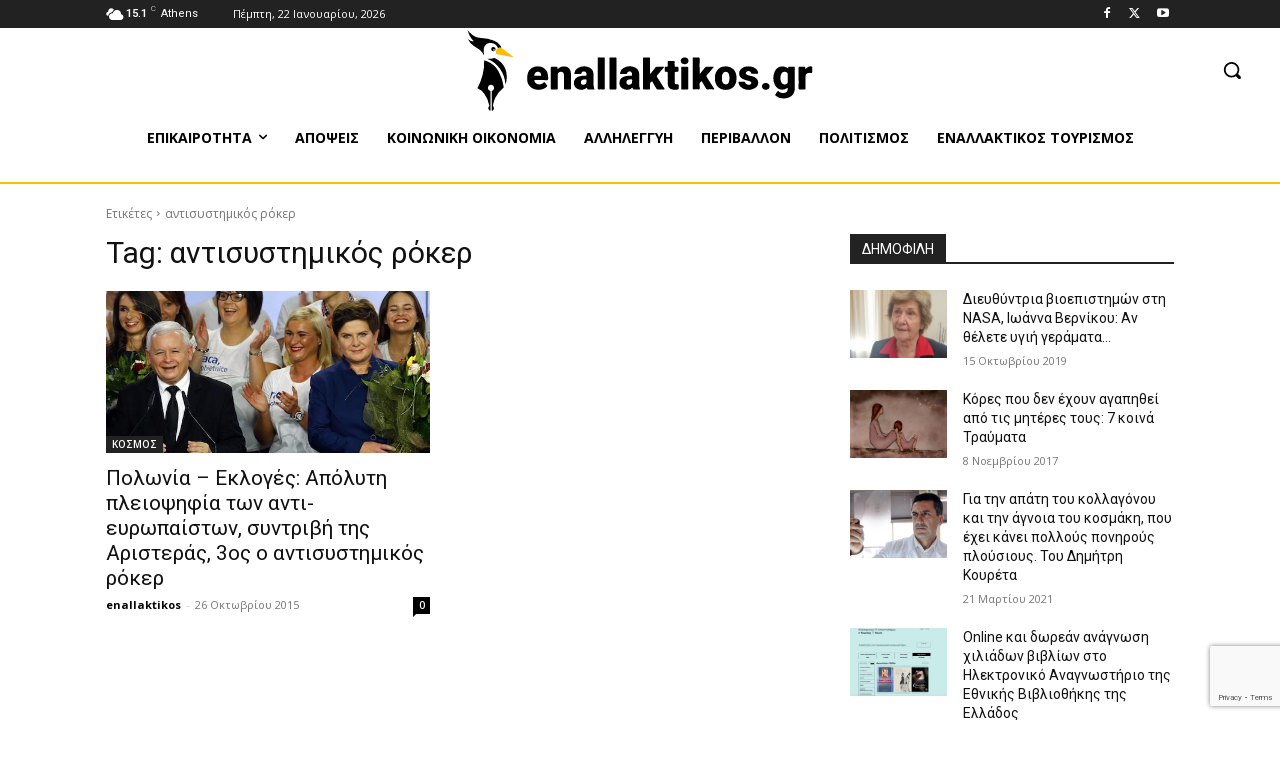

--- FILE ---
content_type: text/html; charset=utf-8
request_url: https://www.google.com/recaptcha/api2/anchor?ar=1&k=6Leigi0pAAAAANY6MN5tAP2iZCxqoaYUiHf2JSpt&co=aHR0cHM6Ly9lbmFsbGFrdGlrb3MuZ3I6NDQz&hl=en&v=PoyoqOPhxBO7pBk68S4YbpHZ&size=invisible&anchor-ms=20000&execute-ms=30000&cb=wbs0bpxn4n6m
body_size: 48798
content:
<!DOCTYPE HTML><html dir="ltr" lang="en"><head><meta http-equiv="Content-Type" content="text/html; charset=UTF-8">
<meta http-equiv="X-UA-Compatible" content="IE=edge">
<title>reCAPTCHA</title>
<style type="text/css">
/* cyrillic-ext */
@font-face {
  font-family: 'Roboto';
  font-style: normal;
  font-weight: 400;
  font-stretch: 100%;
  src: url(//fonts.gstatic.com/s/roboto/v48/KFO7CnqEu92Fr1ME7kSn66aGLdTylUAMa3GUBHMdazTgWw.woff2) format('woff2');
  unicode-range: U+0460-052F, U+1C80-1C8A, U+20B4, U+2DE0-2DFF, U+A640-A69F, U+FE2E-FE2F;
}
/* cyrillic */
@font-face {
  font-family: 'Roboto';
  font-style: normal;
  font-weight: 400;
  font-stretch: 100%;
  src: url(//fonts.gstatic.com/s/roboto/v48/KFO7CnqEu92Fr1ME7kSn66aGLdTylUAMa3iUBHMdazTgWw.woff2) format('woff2');
  unicode-range: U+0301, U+0400-045F, U+0490-0491, U+04B0-04B1, U+2116;
}
/* greek-ext */
@font-face {
  font-family: 'Roboto';
  font-style: normal;
  font-weight: 400;
  font-stretch: 100%;
  src: url(//fonts.gstatic.com/s/roboto/v48/KFO7CnqEu92Fr1ME7kSn66aGLdTylUAMa3CUBHMdazTgWw.woff2) format('woff2');
  unicode-range: U+1F00-1FFF;
}
/* greek */
@font-face {
  font-family: 'Roboto';
  font-style: normal;
  font-weight: 400;
  font-stretch: 100%;
  src: url(//fonts.gstatic.com/s/roboto/v48/KFO7CnqEu92Fr1ME7kSn66aGLdTylUAMa3-UBHMdazTgWw.woff2) format('woff2');
  unicode-range: U+0370-0377, U+037A-037F, U+0384-038A, U+038C, U+038E-03A1, U+03A3-03FF;
}
/* math */
@font-face {
  font-family: 'Roboto';
  font-style: normal;
  font-weight: 400;
  font-stretch: 100%;
  src: url(//fonts.gstatic.com/s/roboto/v48/KFO7CnqEu92Fr1ME7kSn66aGLdTylUAMawCUBHMdazTgWw.woff2) format('woff2');
  unicode-range: U+0302-0303, U+0305, U+0307-0308, U+0310, U+0312, U+0315, U+031A, U+0326-0327, U+032C, U+032F-0330, U+0332-0333, U+0338, U+033A, U+0346, U+034D, U+0391-03A1, U+03A3-03A9, U+03B1-03C9, U+03D1, U+03D5-03D6, U+03F0-03F1, U+03F4-03F5, U+2016-2017, U+2034-2038, U+203C, U+2040, U+2043, U+2047, U+2050, U+2057, U+205F, U+2070-2071, U+2074-208E, U+2090-209C, U+20D0-20DC, U+20E1, U+20E5-20EF, U+2100-2112, U+2114-2115, U+2117-2121, U+2123-214F, U+2190, U+2192, U+2194-21AE, U+21B0-21E5, U+21F1-21F2, U+21F4-2211, U+2213-2214, U+2216-22FF, U+2308-230B, U+2310, U+2319, U+231C-2321, U+2336-237A, U+237C, U+2395, U+239B-23B7, U+23D0, U+23DC-23E1, U+2474-2475, U+25AF, U+25B3, U+25B7, U+25BD, U+25C1, U+25CA, U+25CC, U+25FB, U+266D-266F, U+27C0-27FF, U+2900-2AFF, U+2B0E-2B11, U+2B30-2B4C, U+2BFE, U+3030, U+FF5B, U+FF5D, U+1D400-1D7FF, U+1EE00-1EEFF;
}
/* symbols */
@font-face {
  font-family: 'Roboto';
  font-style: normal;
  font-weight: 400;
  font-stretch: 100%;
  src: url(//fonts.gstatic.com/s/roboto/v48/KFO7CnqEu92Fr1ME7kSn66aGLdTylUAMaxKUBHMdazTgWw.woff2) format('woff2');
  unicode-range: U+0001-000C, U+000E-001F, U+007F-009F, U+20DD-20E0, U+20E2-20E4, U+2150-218F, U+2190, U+2192, U+2194-2199, U+21AF, U+21E6-21F0, U+21F3, U+2218-2219, U+2299, U+22C4-22C6, U+2300-243F, U+2440-244A, U+2460-24FF, U+25A0-27BF, U+2800-28FF, U+2921-2922, U+2981, U+29BF, U+29EB, U+2B00-2BFF, U+4DC0-4DFF, U+FFF9-FFFB, U+10140-1018E, U+10190-1019C, U+101A0, U+101D0-101FD, U+102E0-102FB, U+10E60-10E7E, U+1D2C0-1D2D3, U+1D2E0-1D37F, U+1F000-1F0FF, U+1F100-1F1AD, U+1F1E6-1F1FF, U+1F30D-1F30F, U+1F315, U+1F31C, U+1F31E, U+1F320-1F32C, U+1F336, U+1F378, U+1F37D, U+1F382, U+1F393-1F39F, U+1F3A7-1F3A8, U+1F3AC-1F3AF, U+1F3C2, U+1F3C4-1F3C6, U+1F3CA-1F3CE, U+1F3D4-1F3E0, U+1F3ED, U+1F3F1-1F3F3, U+1F3F5-1F3F7, U+1F408, U+1F415, U+1F41F, U+1F426, U+1F43F, U+1F441-1F442, U+1F444, U+1F446-1F449, U+1F44C-1F44E, U+1F453, U+1F46A, U+1F47D, U+1F4A3, U+1F4B0, U+1F4B3, U+1F4B9, U+1F4BB, U+1F4BF, U+1F4C8-1F4CB, U+1F4D6, U+1F4DA, U+1F4DF, U+1F4E3-1F4E6, U+1F4EA-1F4ED, U+1F4F7, U+1F4F9-1F4FB, U+1F4FD-1F4FE, U+1F503, U+1F507-1F50B, U+1F50D, U+1F512-1F513, U+1F53E-1F54A, U+1F54F-1F5FA, U+1F610, U+1F650-1F67F, U+1F687, U+1F68D, U+1F691, U+1F694, U+1F698, U+1F6AD, U+1F6B2, U+1F6B9-1F6BA, U+1F6BC, U+1F6C6-1F6CF, U+1F6D3-1F6D7, U+1F6E0-1F6EA, U+1F6F0-1F6F3, U+1F6F7-1F6FC, U+1F700-1F7FF, U+1F800-1F80B, U+1F810-1F847, U+1F850-1F859, U+1F860-1F887, U+1F890-1F8AD, U+1F8B0-1F8BB, U+1F8C0-1F8C1, U+1F900-1F90B, U+1F93B, U+1F946, U+1F984, U+1F996, U+1F9E9, U+1FA00-1FA6F, U+1FA70-1FA7C, U+1FA80-1FA89, U+1FA8F-1FAC6, U+1FACE-1FADC, U+1FADF-1FAE9, U+1FAF0-1FAF8, U+1FB00-1FBFF;
}
/* vietnamese */
@font-face {
  font-family: 'Roboto';
  font-style: normal;
  font-weight: 400;
  font-stretch: 100%;
  src: url(//fonts.gstatic.com/s/roboto/v48/KFO7CnqEu92Fr1ME7kSn66aGLdTylUAMa3OUBHMdazTgWw.woff2) format('woff2');
  unicode-range: U+0102-0103, U+0110-0111, U+0128-0129, U+0168-0169, U+01A0-01A1, U+01AF-01B0, U+0300-0301, U+0303-0304, U+0308-0309, U+0323, U+0329, U+1EA0-1EF9, U+20AB;
}
/* latin-ext */
@font-face {
  font-family: 'Roboto';
  font-style: normal;
  font-weight: 400;
  font-stretch: 100%;
  src: url(//fonts.gstatic.com/s/roboto/v48/KFO7CnqEu92Fr1ME7kSn66aGLdTylUAMa3KUBHMdazTgWw.woff2) format('woff2');
  unicode-range: U+0100-02BA, U+02BD-02C5, U+02C7-02CC, U+02CE-02D7, U+02DD-02FF, U+0304, U+0308, U+0329, U+1D00-1DBF, U+1E00-1E9F, U+1EF2-1EFF, U+2020, U+20A0-20AB, U+20AD-20C0, U+2113, U+2C60-2C7F, U+A720-A7FF;
}
/* latin */
@font-face {
  font-family: 'Roboto';
  font-style: normal;
  font-weight: 400;
  font-stretch: 100%;
  src: url(//fonts.gstatic.com/s/roboto/v48/KFO7CnqEu92Fr1ME7kSn66aGLdTylUAMa3yUBHMdazQ.woff2) format('woff2');
  unicode-range: U+0000-00FF, U+0131, U+0152-0153, U+02BB-02BC, U+02C6, U+02DA, U+02DC, U+0304, U+0308, U+0329, U+2000-206F, U+20AC, U+2122, U+2191, U+2193, U+2212, U+2215, U+FEFF, U+FFFD;
}
/* cyrillic-ext */
@font-face {
  font-family: 'Roboto';
  font-style: normal;
  font-weight: 500;
  font-stretch: 100%;
  src: url(//fonts.gstatic.com/s/roboto/v48/KFO7CnqEu92Fr1ME7kSn66aGLdTylUAMa3GUBHMdazTgWw.woff2) format('woff2');
  unicode-range: U+0460-052F, U+1C80-1C8A, U+20B4, U+2DE0-2DFF, U+A640-A69F, U+FE2E-FE2F;
}
/* cyrillic */
@font-face {
  font-family: 'Roboto';
  font-style: normal;
  font-weight: 500;
  font-stretch: 100%;
  src: url(//fonts.gstatic.com/s/roboto/v48/KFO7CnqEu92Fr1ME7kSn66aGLdTylUAMa3iUBHMdazTgWw.woff2) format('woff2');
  unicode-range: U+0301, U+0400-045F, U+0490-0491, U+04B0-04B1, U+2116;
}
/* greek-ext */
@font-face {
  font-family: 'Roboto';
  font-style: normal;
  font-weight: 500;
  font-stretch: 100%;
  src: url(//fonts.gstatic.com/s/roboto/v48/KFO7CnqEu92Fr1ME7kSn66aGLdTylUAMa3CUBHMdazTgWw.woff2) format('woff2');
  unicode-range: U+1F00-1FFF;
}
/* greek */
@font-face {
  font-family: 'Roboto';
  font-style: normal;
  font-weight: 500;
  font-stretch: 100%;
  src: url(//fonts.gstatic.com/s/roboto/v48/KFO7CnqEu92Fr1ME7kSn66aGLdTylUAMa3-UBHMdazTgWw.woff2) format('woff2');
  unicode-range: U+0370-0377, U+037A-037F, U+0384-038A, U+038C, U+038E-03A1, U+03A3-03FF;
}
/* math */
@font-face {
  font-family: 'Roboto';
  font-style: normal;
  font-weight: 500;
  font-stretch: 100%;
  src: url(//fonts.gstatic.com/s/roboto/v48/KFO7CnqEu92Fr1ME7kSn66aGLdTylUAMawCUBHMdazTgWw.woff2) format('woff2');
  unicode-range: U+0302-0303, U+0305, U+0307-0308, U+0310, U+0312, U+0315, U+031A, U+0326-0327, U+032C, U+032F-0330, U+0332-0333, U+0338, U+033A, U+0346, U+034D, U+0391-03A1, U+03A3-03A9, U+03B1-03C9, U+03D1, U+03D5-03D6, U+03F0-03F1, U+03F4-03F5, U+2016-2017, U+2034-2038, U+203C, U+2040, U+2043, U+2047, U+2050, U+2057, U+205F, U+2070-2071, U+2074-208E, U+2090-209C, U+20D0-20DC, U+20E1, U+20E5-20EF, U+2100-2112, U+2114-2115, U+2117-2121, U+2123-214F, U+2190, U+2192, U+2194-21AE, U+21B0-21E5, U+21F1-21F2, U+21F4-2211, U+2213-2214, U+2216-22FF, U+2308-230B, U+2310, U+2319, U+231C-2321, U+2336-237A, U+237C, U+2395, U+239B-23B7, U+23D0, U+23DC-23E1, U+2474-2475, U+25AF, U+25B3, U+25B7, U+25BD, U+25C1, U+25CA, U+25CC, U+25FB, U+266D-266F, U+27C0-27FF, U+2900-2AFF, U+2B0E-2B11, U+2B30-2B4C, U+2BFE, U+3030, U+FF5B, U+FF5D, U+1D400-1D7FF, U+1EE00-1EEFF;
}
/* symbols */
@font-face {
  font-family: 'Roboto';
  font-style: normal;
  font-weight: 500;
  font-stretch: 100%;
  src: url(//fonts.gstatic.com/s/roboto/v48/KFO7CnqEu92Fr1ME7kSn66aGLdTylUAMaxKUBHMdazTgWw.woff2) format('woff2');
  unicode-range: U+0001-000C, U+000E-001F, U+007F-009F, U+20DD-20E0, U+20E2-20E4, U+2150-218F, U+2190, U+2192, U+2194-2199, U+21AF, U+21E6-21F0, U+21F3, U+2218-2219, U+2299, U+22C4-22C6, U+2300-243F, U+2440-244A, U+2460-24FF, U+25A0-27BF, U+2800-28FF, U+2921-2922, U+2981, U+29BF, U+29EB, U+2B00-2BFF, U+4DC0-4DFF, U+FFF9-FFFB, U+10140-1018E, U+10190-1019C, U+101A0, U+101D0-101FD, U+102E0-102FB, U+10E60-10E7E, U+1D2C0-1D2D3, U+1D2E0-1D37F, U+1F000-1F0FF, U+1F100-1F1AD, U+1F1E6-1F1FF, U+1F30D-1F30F, U+1F315, U+1F31C, U+1F31E, U+1F320-1F32C, U+1F336, U+1F378, U+1F37D, U+1F382, U+1F393-1F39F, U+1F3A7-1F3A8, U+1F3AC-1F3AF, U+1F3C2, U+1F3C4-1F3C6, U+1F3CA-1F3CE, U+1F3D4-1F3E0, U+1F3ED, U+1F3F1-1F3F3, U+1F3F5-1F3F7, U+1F408, U+1F415, U+1F41F, U+1F426, U+1F43F, U+1F441-1F442, U+1F444, U+1F446-1F449, U+1F44C-1F44E, U+1F453, U+1F46A, U+1F47D, U+1F4A3, U+1F4B0, U+1F4B3, U+1F4B9, U+1F4BB, U+1F4BF, U+1F4C8-1F4CB, U+1F4D6, U+1F4DA, U+1F4DF, U+1F4E3-1F4E6, U+1F4EA-1F4ED, U+1F4F7, U+1F4F9-1F4FB, U+1F4FD-1F4FE, U+1F503, U+1F507-1F50B, U+1F50D, U+1F512-1F513, U+1F53E-1F54A, U+1F54F-1F5FA, U+1F610, U+1F650-1F67F, U+1F687, U+1F68D, U+1F691, U+1F694, U+1F698, U+1F6AD, U+1F6B2, U+1F6B9-1F6BA, U+1F6BC, U+1F6C6-1F6CF, U+1F6D3-1F6D7, U+1F6E0-1F6EA, U+1F6F0-1F6F3, U+1F6F7-1F6FC, U+1F700-1F7FF, U+1F800-1F80B, U+1F810-1F847, U+1F850-1F859, U+1F860-1F887, U+1F890-1F8AD, U+1F8B0-1F8BB, U+1F8C0-1F8C1, U+1F900-1F90B, U+1F93B, U+1F946, U+1F984, U+1F996, U+1F9E9, U+1FA00-1FA6F, U+1FA70-1FA7C, U+1FA80-1FA89, U+1FA8F-1FAC6, U+1FACE-1FADC, U+1FADF-1FAE9, U+1FAF0-1FAF8, U+1FB00-1FBFF;
}
/* vietnamese */
@font-face {
  font-family: 'Roboto';
  font-style: normal;
  font-weight: 500;
  font-stretch: 100%;
  src: url(//fonts.gstatic.com/s/roboto/v48/KFO7CnqEu92Fr1ME7kSn66aGLdTylUAMa3OUBHMdazTgWw.woff2) format('woff2');
  unicode-range: U+0102-0103, U+0110-0111, U+0128-0129, U+0168-0169, U+01A0-01A1, U+01AF-01B0, U+0300-0301, U+0303-0304, U+0308-0309, U+0323, U+0329, U+1EA0-1EF9, U+20AB;
}
/* latin-ext */
@font-face {
  font-family: 'Roboto';
  font-style: normal;
  font-weight: 500;
  font-stretch: 100%;
  src: url(//fonts.gstatic.com/s/roboto/v48/KFO7CnqEu92Fr1ME7kSn66aGLdTylUAMa3KUBHMdazTgWw.woff2) format('woff2');
  unicode-range: U+0100-02BA, U+02BD-02C5, U+02C7-02CC, U+02CE-02D7, U+02DD-02FF, U+0304, U+0308, U+0329, U+1D00-1DBF, U+1E00-1E9F, U+1EF2-1EFF, U+2020, U+20A0-20AB, U+20AD-20C0, U+2113, U+2C60-2C7F, U+A720-A7FF;
}
/* latin */
@font-face {
  font-family: 'Roboto';
  font-style: normal;
  font-weight: 500;
  font-stretch: 100%;
  src: url(//fonts.gstatic.com/s/roboto/v48/KFO7CnqEu92Fr1ME7kSn66aGLdTylUAMa3yUBHMdazQ.woff2) format('woff2');
  unicode-range: U+0000-00FF, U+0131, U+0152-0153, U+02BB-02BC, U+02C6, U+02DA, U+02DC, U+0304, U+0308, U+0329, U+2000-206F, U+20AC, U+2122, U+2191, U+2193, U+2212, U+2215, U+FEFF, U+FFFD;
}
/* cyrillic-ext */
@font-face {
  font-family: 'Roboto';
  font-style: normal;
  font-weight: 900;
  font-stretch: 100%;
  src: url(//fonts.gstatic.com/s/roboto/v48/KFO7CnqEu92Fr1ME7kSn66aGLdTylUAMa3GUBHMdazTgWw.woff2) format('woff2');
  unicode-range: U+0460-052F, U+1C80-1C8A, U+20B4, U+2DE0-2DFF, U+A640-A69F, U+FE2E-FE2F;
}
/* cyrillic */
@font-face {
  font-family: 'Roboto';
  font-style: normal;
  font-weight: 900;
  font-stretch: 100%;
  src: url(//fonts.gstatic.com/s/roboto/v48/KFO7CnqEu92Fr1ME7kSn66aGLdTylUAMa3iUBHMdazTgWw.woff2) format('woff2');
  unicode-range: U+0301, U+0400-045F, U+0490-0491, U+04B0-04B1, U+2116;
}
/* greek-ext */
@font-face {
  font-family: 'Roboto';
  font-style: normal;
  font-weight: 900;
  font-stretch: 100%;
  src: url(//fonts.gstatic.com/s/roboto/v48/KFO7CnqEu92Fr1ME7kSn66aGLdTylUAMa3CUBHMdazTgWw.woff2) format('woff2');
  unicode-range: U+1F00-1FFF;
}
/* greek */
@font-face {
  font-family: 'Roboto';
  font-style: normal;
  font-weight: 900;
  font-stretch: 100%;
  src: url(//fonts.gstatic.com/s/roboto/v48/KFO7CnqEu92Fr1ME7kSn66aGLdTylUAMa3-UBHMdazTgWw.woff2) format('woff2');
  unicode-range: U+0370-0377, U+037A-037F, U+0384-038A, U+038C, U+038E-03A1, U+03A3-03FF;
}
/* math */
@font-face {
  font-family: 'Roboto';
  font-style: normal;
  font-weight: 900;
  font-stretch: 100%;
  src: url(//fonts.gstatic.com/s/roboto/v48/KFO7CnqEu92Fr1ME7kSn66aGLdTylUAMawCUBHMdazTgWw.woff2) format('woff2');
  unicode-range: U+0302-0303, U+0305, U+0307-0308, U+0310, U+0312, U+0315, U+031A, U+0326-0327, U+032C, U+032F-0330, U+0332-0333, U+0338, U+033A, U+0346, U+034D, U+0391-03A1, U+03A3-03A9, U+03B1-03C9, U+03D1, U+03D5-03D6, U+03F0-03F1, U+03F4-03F5, U+2016-2017, U+2034-2038, U+203C, U+2040, U+2043, U+2047, U+2050, U+2057, U+205F, U+2070-2071, U+2074-208E, U+2090-209C, U+20D0-20DC, U+20E1, U+20E5-20EF, U+2100-2112, U+2114-2115, U+2117-2121, U+2123-214F, U+2190, U+2192, U+2194-21AE, U+21B0-21E5, U+21F1-21F2, U+21F4-2211, U+2213-2214, U+2216-22FF, U+2308-230B, U+2310, U+2319, U+231C-2321, U+2336-237A, U+237C, U+2395, U+239B-23B7, U+23D0, U+23DC-23E1, U+2474-2475, U+25AF, U+25B3, U+25B7, U+25BD, U+25C1, U+25CA, U+25CC, U+25FB, U+266D-266F, U+27C0-27FF, U+2900-2AFF, U+2B0E-2B11, U+2B30-2B4C, U+2BFE, U+3030, U+FF5B, U+FF5D, U+1D400-1D7FF, U+1EE00-1EEFF;
}
/* symbols */
@font-face {
  font-family: 'Roboto';
  font-style: normal;
  font-weight: 900;
  font-stretch: 100%;
  src: url(//fonts.gstatic.com/s/roboto/v48/KFO7CnqEu92Fr1ME7kSn66aGLdTylUAMaxKUBHMdazTgWw.woff2) format('woff2');
  unicode-range: U+0001-000C, U+000E-001F, U+007F-009F, U+20DD-20E0, U+20E2-20E4, U+2150-218F, U+2190, U+2192, U+2194-2199, U+21AF, U+21E6-21F0, U+21F3, U+2218-2219, U+2299, U+22C4-22C6, U+2300-243F, U+2440-244A, U+2460-24FF, U+25A0-27BF, U+2800-28FF, U+2921-2922, U+2981, U+29BF, U+29EB, U+2B00-2BFF, U+4DC0-4DFF, U+FFF9-FFFB, U+10140-1018E, U+10190-1019C, U+101A0, U+101D0-101FD, U+102E0-102FB, U+10E60-10E7E, U+1D2C0-1D2D3, U+1D2E0-1D37F, U+1F000-1F0FF, U+1F100-1F1AD, U+1F1E6-1F1FF, U+1F30D-1F30F, U+1F315, U+1F31C, U+1F31E, U+1F320-1F32C, U+1F336, U+1F378, U+1F37D, U+1F382, U+1F393-1F39F, U+1F3A7-1F3A8, U+1F3AC-1F3AF, U+1F3C2, U+1F3C4-1F3C6, U+1F3CA-1F3CE, U+1F3D4-1F3E0, U+1F3ED, U+1F3F1-1F3F3, U+1F3F5-1F3F7, U+1F408, U+1F415, U+1F41F, U+1F426, U+1F43F, U+1F441-1F442, U+1F444, U+1F446-1F449, U+1F44C-1F44E, U+1F453, U+1F46A, U+1F47D, U+1F4A3, U+1F4B0, U+1F4B3, U+1F4B9, U+1F4BB, U+1F4BF, U+1F4C8-1F4CB, U+1F4D6, U+1F4DA, U+1F4DF, U+1F4E3-1F4E6, U+1F4EA-1F4ED, U+1F4F7, U+1F4F9-1F4FB, U+1F4FD-1F4FE, U+1F503, U+1F507-1F50B, U+1F50D, U+1F512-1F513, U+1F53E-1F54A, U+1F54F-1F5FA, U+1F610, U+1F650-1F67F, U+1F687, U+1F68D, U+1F691, U+1F694, U+1F698, U+1F6AD, U+1F6B2, U+1F6B9-1F6BA, U+1F6BC, U+1F6C6-1F6CF, U+1F6D3-1F6D7, U+1F6E0-1F6EA, U+1F6F0-1F6F3, U+1F6F7-1F6FC, U+1F700-1F7FF, U+1F800-1F80B, U+1F810-1F847, U+1F850-1F859, U+1F860-1F887, U+1F890-1F8AD, U+1F8B0-1F8BB, U+1F8C0-1F8C1, U+1F900-1F90B, U+1F93B, U+1F946, U+1F984, U+1F996, U+1F9E9, U+1FA00-1FA6F, U+1FA70-1FA7C, U+1FA80-1FA89, U+1FA8F-1FAC6, U+1FACE-1FADC, U+1FADF-1FAE9, U+1FAF0-1FAF8, U+1FB00-1FBFF;
}
/* vietnamese */
@font-face {
  font-family: 'Roboto';
  font-style: normal;
  font-weight: 900;
  font-stretch: 100%;
  src: url(//fonts.gstatic.com/s/roboto/v48/KFO7CnqEu92Fr1ME7kSn66aGLdTylUAMa3OUBHMdazTgWw.woff2) format('woff2');
  unicode-range: U+0102-0103, U+0110-0111, U+0128-0129, U+0168-0169, U+01A0-01A1, U+01AF-01B0, U+0300-0301, U+0303-0304, U+0308-0309, U+0323, U+0329, U+1EA0-1EF9, U+20AB;
}
/* latin-ext */
@font-face {
  font-family: 'Roboto';
  font-style: normal;
  font-weight: 900;
  font-stretch: 100%;
  src: url(//fonts.gstatic.com/s/roboto/v48/KFO7CnqEu92Fr1ME7kSn66aGLdTylUAMa3KUBHMdazTgWw.woff2) format('woff2');
  unicode-range: U+0100-02BA, U+02BD-02C5, U+02C7-02CC, U+02CE-02D7, U+02DD-02FF, U+0304, U+0308, U+0329, U+1D00-1DBF, U+1E00-1E9F, U+1EF2-1EFF, U+2020, U+20A0-20AB, U+20AD-20C0, U+2113, U+2C60-2C7F, U+A720-A7FF;
}
/* latin */
@font-face {
  font-family: 'Roboto';
  font-style: normal;
  font-weight: 900;
  font-stretch: 100%;
  src: url(//fonts.gstatic.com/s/roboto/v48/KFO7CnqEu92Fr1ME7kSn66aGLdTylUAMa3yUBHMdazQ.woff2) format('woff2');
  unicode-range: U+0000-00FF, U+0131, U+0152-0153, U+02BB-02BC, U+02C6, U+02DA, U+02DC, U+0304, U+0308, U+0329, U+2000-206F, U+20AC, U+2122, U+2191, U+2193, U+2212, U+2215, U+FEFF, U+FFFD;
}

</style>
<link rel="stylesheet" type="text/css" href="https://www.gstatic.com/recaptcha/releases/PoyoqOPhxBO7pBk68S4YbpHZ/styles__ltr.css">
<script nonce="yRq4MEpLUxGDlv7nn4mvcg" type="text/javascript">window['__recaptcha_api'] = 'https://www.google.com/recaptcha/api2/';</script>
<script type="text/javascript" src="https://www.gstatic.com/recaptcha/releases/PoyoqOPhxBO7pBk68S4YbpHZ/recaptcha__en.js" nonce="yRq4MEpLUxGDlv7nn4mvcg">
      
    </script></head>
<body><div id="rc-anchor-alert" class="rc-anchor-alert"></div>
<input type="hidden" id="recaptcha-token" value="[base64]">
<script type="text/javascript" nonce="yRq4MEpLUxGDlv7nn4mvcg">
      recaptcha.anchor.Main.init("[\x22ainput\x22,[\x22bgdata\x22,\x22\x22,\[base64]/[base64]/[base64]/[base64]/[base64]/UltsKytdPUU6KEU8MjA0OD9SW2wrK109RT4+NnwxOTI6KChFJjY0NTEyKT09NTUyOTYmJk0rMTxjLmxlbmd0aCYmKGMuY2hhckNvZGVBdChNKzEpJjY0NTEyKT09NTYzMjA/[base64]/[base64]/[base64]/[base64]/[base64]/[base64]/[base64]\x22,\[base64]\\u003d\\u003d\x22,\x22w4cew71sw41tw4w4w43Dg8OOTcKubsKzwozCusOdwpR/[base64]/DiMKSw7bCpg1rwoDCpj48G8KJGcK/WcKqw654wqwvw4xFVFfCgcOsE33ChcK4MF1kw5bDkjw9eDTCiMOqw44dwrolKxR/SMOawqjDmEfDusOcZsK3YsKGC8OAWG7CrMOmw4/DqSIaw6zDv8KJwqDDjSxTwoPCscK/wrR0w4x7w63DtVcEK07Cl8OVSMOrw6xDw5HDjDfCsl87w4Juw47CoD3DnCRFD8O4E0nDm8KODzLDqxgyAsK/wo3DgcKdTcK2NEhKw75dBMKOw57ClcKdw6jCncKhfiQjwrrCoCluBcKqw6TChgkBLDHDiMKawroKw4PDp3B0CMK/wobCuTXDjmdQwozDlsOhw4DCscONw59+c8OBaEAaacOFVVx1NANzw7DDuzttwo5zwptHw7/DlRhHwpHCsC44wr5hwp9xZSLDk8KhwopUw6VeByVew6BZw5/CnMKzNT5WBk7Dj0DCh8KvwoLDlyk9w74Ew5fDpx3DgMKew53Cs2Bkw51+w58PUsKIwrXDvCTDmmM6XEd+wrHCrCrDgiXCkg1pwqHCmALCrUsKw7c/[base64]/PsKHYsKvw59Rwp7DksOzwq8qw5XCs8KPw5zCnyLDsXREUsO/wqAAOH7ChMK7w5fCicOWwqzCmVnCi8OPw4bCsjrDj8Kow6HCnMK9w7N+MxVXJcO5wpYDwpxYFMO2CwQJAMKCLVPDsMKNB8KOw47CtgvCjBFTbl5Xw77DuD4HdnrCjsKkHA3DqsONw69kNUvCrBLDksO7w6kLw4fDncKJSRnDqcO1w5UuLsKpwpjDpsKFBDc/CXrDu0siwrl4BMKIAMOAwq4SwrQBwrPChMKVJMK9w5RBwqTCtsKGwrsOw4vCsV3CqsOxN3RawpTCgXETE8K7QsOhwqLCrcO5wqTDhnLDo8KpaVYKw7LDoHvCj0vDj1zDq8KKwogtwq/CtcOKwp15PwZCMsOLeH8/wrrCtSNcQyBSRcOHcsO2wr/[base64]/[base64]/wqHCjBFCaMObw5bDnRk8woPCrWPDu8KDX8KRw7HDtMK/woDDvMOnw4PDlTjCmnJ7w5jCpGFdO8Ocw6snwqPCiA7ClcKKVcKiwrrDoMOADsKXwo5WETTDr8OMMSZ7B39OPWhUGHTDnMOlW106w49qwpswEzVPwrHDusOqaURafcKlP2h7YhczdcOKaMO2I8KsPMKXwpApw6x/[base64]/Dh8OiwprCqwBiwrXCrMK/PsOWwr/DucOKw5Zqw7TCocKew40wwpLDpMOXw5N8w6DCt0QuwobCv8Knw5FRw7cgw54AJ8OJegvDkWnDjsKUwqwfwpHDi8OHUk/ClMOgwrTCnm9kNcOAw7Y3wq/DrMKIScK2PxnCuCvCriLDm3sdN8KhVyrCpMKDwqFuwqAYTsOZwoDCqzPDrsOPCV/CrVZ4F8KlVcKQIW7CowXCsXLDqAdyWsK1wqXDsHhsI2d1dhR6UEFxw4xgPALCgA7DtcKjw5vCok4mbmTDmxEJGlXCuMK4w6AvYMKnb1Yswr9Hbn5fw7/DtMOIwr/CvC1bw59tYj1FwqFkw5/Dmw9QwocUM8KdwqLDosOVw784w7ZPNcOmwrTDn8KLZ8O8wqbDnyTDgALCr8OFwonDmTsZHSVmwonDsR/Dj8KBUCnCkDgQw77DgSjCgDM0w7RSwoLDssOmwoJywqrCiRbCrMOZw7phShU7w6pzMMKzwq/CpWHDmWPCrzLCiMOlw5F1woHDssKDwpHCimJdTsODw57Dh8K7wrpHHVbDsMKywo8tecO/w5TCqMOgw4/DlcKEw4jDhjrDm8KDwqpdw4o7wocBNMOWVsOUwpxOMsK8w5vCjcO0w4weTBk+IAPDsBfCi0vDlxXCn1QWVsKBbsOPHcKBYCNMw6QTJyTCkCjCmcOgD8Kqw7DCqDxNwqERKcOuAMOcwrZbVMOHS8KtAT5pw6hEcwBhTcOIw7fDqjjChgFfw5XDp8K4bMKZw5HDng/DusKCI8OHSiR8A8KZYiJtwqUTwpIkw5Bvw4w9woBCTsO5w7saw7bDkMKPwowMwqbDkVQqS8KcWsOJH8Kyw4rCr1QtV8KxGcKBCS/CqAbCq3fDjgJ3VXXCnwsZw63DkGXCkno5dcKxwpnCrMOnw5/CvkE4OMOwTz0xwr8cw7/[base64]/CkcOOasOQwrJCwqxHwoLDsVLDs8KSMEzDgMONwojDtcOrWcKOw4VHwrYMSW86FTdXGkTDrXAgwq8Kw6jCk8O7w4nDoMK8csOtwrANNcO6XcKhwpzCqGkUCRXComPDhhjDk8K4w47DpcOHwpI5w6ovYgbDlDXCohHCsB/Ds8ONw7UjF8K8wpVhOsKUHMOyWcOHw4PDocKGw6l9wodlw7vClBsfw4l8wp7DtAtQVcOqeMO9w5rDlsOYekY8wrXDrBtNPTkdPgjDi8K/C8K8fnNtUsKyDcOcwozDk8KBwpXCgMKxYjbCtcKVAsKyw4PDjsODJl/DqVtxw7TDkMOTVgrDhcOqwpvDqXjCl8O7cMKsasOwScK0w7/ChsOCCsO5wohjw757PcOWw4howps0QXpGwrlhw4vDusOKwpV2woXCscOtw6FAwo/Dq3DCkcOzwp7CqTsPcMKpwqXDqU5jwp97ZsObwqQXFsKFUCB7w64wXMObKA8vw4Ifw4Ztwo1RMCdhIkXDv8OPQV/CkDU1wrrDu8Kfw4PCqHDDlDbDmsKgw5t8wp7Dp0FFX8Oqw4szwoHCjRnDkB/DuMOzw6nCh0rCisOMwrXDmEfDjMOJwrLCsMKKwpnDk3c1WcOyw6oUw6HCtsOoAG7CisOjUWfCtCPDhQRowp7CthvDlF7CqcKTVGnCmMKBw5NIf8KWGyoNPRbDnmopwr5zNBjDpWDDmsOswqcLwq1bw6NJRcOEw7BNK8K/wogMXxQzw7TDmMOKNMOtTGQJwo9iH8OJwpV7PTZ5w5nDnsO0w4cBSF/CqMOwNcO9wp3Cv8Khw7vDvj/ChcO8NifDqHXCoEPDnCFWJ8Kswr3CiXTCuV83GhXDrjYcw6XDg8OJDXY9w4NXwqIqwprDicOQw5EpwpYqw6nDqsKUOMOvdcK7YsK0w6XChMO0wqA8c8KtWz9UwprCssOfOwZcJUx0OEViw7TCk1QvAyVaTmLDlAnDkxHChS0QwqjDgDY9w5HDiw/Dg8OBwr42Tw95OsKEPmHDm8OtwpcvRhLCpDIMwpLDj8K/fcOJOQzDuxwKw7U+wrEgJsOzOMOww6nCuMOLwoRaPSJdNHjDoQXDvQ/Cr8O7w5cFd8KhwqDDn28tG1HCrkXDoMK2w4DDuC47w5DCnMOyEsO1Amd/[base64]/DiFJ7GsK4DWs3bMK6woRpOnXDvcKvwrlBTG4QwrFlR8OkwqNgS8O1wp/DslcwSXULwogTw48PG0c6WcOCXMKRJhzDr8Kfwo/[base64]/DrMKUSCXDmcO5CjRDwoViWsOVWsOKc8OIF8OIwpfDkToew7Y4w5VOwqA1w5nDmMKpwr/CiRnDjl3DuztWScOJMcKFw41uwoTDpA3Du8OkDsOKw4gdMgEHw5JxwpAobMKyw6szIx0WwqXCgRQ4FsOdW2fCvhx5wp4/djXDr8OTV8KMw5XCgGxVw73DtsKVayrDrU93w6MfQcK8ZcKGAgNFN8Opw5XDucOxYydPZU0nw43Cu3bCs2zDnsK1czUvXMORJcKuw41naMOhwrDCvnHDnlLCuHTCtx9uwrVKMW5Uw7jDt8KrYh3CvMOmw7TCozN1woc/wpTDnAfClcOTAMK5wovCgMKYw4LCtybDhMOhwoUyO27CjcOcwr/DnhAMw7ANeEDCmR1aN8OVw67DoABFw4Yleg3DscKVLnk6Vyckw6nCh8KyU0zDonIhwqMewqbCiMO5e8ORJsKSw5kJw4leDcOkwq/[base64]/[base64]/CvVxMa1PCmirDnEjDpMKEXAjCi8OIJ1RPwqTCssOowqoyYcKgw5xzw58aw6drDhxCMMK3w6kGw5/[base64]/ehA9OsOGCC9OwrdVH8KKw7nCvsKww44wwrbDpW53w4VYwqcKTzIqY8OqLm/CvnHDh8OhwoYtw7F1wo59eH4lOsKZIV7DtMKJU8KqFE9uHhDDjGQFwrXDk0QAWsKpwoA4wo4Jw7hqwpRbeFpHHMO4TMOvw6J2woxFw5jDk8OhOMKdwoFhOjYDE8KHwoJ+DVAJZAMJw4zDhsOTTMK1OMOCCWzChzvCoMKaA8KJakB/[base64]/CocOgwpp2wrfCnzVUwrrCu8KOw44Nw4g1C8OOQMKUw43DsB18eRdqwonDj8KZwp/[base64]/Dk8OkUcKIwq8Ww6rDu8KRwo/Dlk4BW8KuwrHDglDDgcOkw4IRwoYuwpfCncOIw7nDiTdkwrBAwptSw6bCjxLDhCBDRXgFGMKKwqdXbMOgw6/DskbDrMOBw7l0WMO9E1nDosKuRB4UTA0Cw7hmwr1tdEHDi8OEUWHDjcKCAnYlwp1tLMOTwqDCmHvDmwrCqnbDtMK+wp/DvsO+TsKoEz7Dk2gRw44WVcKgw7h1w5ZQA8O8PkbDqMKebMKBwqDDp8KjWFhGCMK5wrLDrW51wqzCrE7Ch8OuEsOyDCvDojTDumbCiMOtNzjDhgkxwqhfOkp8CcOxw4lFBcKsw5HCrk3CuC7DqMOww4DCpT1rw5TDsSB+NMOawqvDpzDCgCt+w4/[base64]/CjsOcwrvDrGHChhYkNU/DggktD8K1wrnCnhLDrcK4ESfCrUJCJVdtCMKgWT/[base64]/DrMOfwr1iw6ofw7bDpzFVNlXChgPCnzAmCRcDC8O3wq9qTsKKwoHCk8KxNsO/wqvClsKpTRdPFATDi8OqwrMUZhjCoWQyI38jPMOQAADCp8K0wrAwcT4BRxHDvcKFJMKcEsKBwrzDrcO7HGDDmG7DujkZw7bCjsO2bnjCpXcMOjjCmXByw4ssK8K6WR/DoELDpcKQXjkEKXXDiVoww6lCfF0Vw4powo0aMGrDs8Oew67CjGYDNsKQIcOnFcO0TRpNJMKXIcOTwrUMw7PDtx1FNxTDvGMTAMK1C05XGggHP2U0IQ/CtWfDl3fDvCgswpQpw6haa8KqU1QWDMKXw5XCi8Ofw7vCsnxQw5YYRcKrIsOlE2DCrnYCw7l6DzHDriTCmcKpw4/CuAwqbWPDumtwfsOxw61BMR07Tzx3FUZZdCrCplLCkMOxAy/CkyTDuTbClQTDtj3DixfCoRTDucKzOsKhKhXDv8OAZBYFGhkBYhPCgUsJZTVRd8Kuw5/DjsOfRsOxfMKQL8KJfRNTfHZew6/Cp8OrGnhjwo/DjWXCj8K9w5vDrkPDo2c1w45vwowJEcKowqDDtX4DwqDDvkrDgcKzJMOBwqk4HsOufBBPMsKmw5xOwr3DqTvDuMOxwoDDvMOCwq4Ow7TCo1fDssKjacKow4zChcOvwpTCsWbCqVN9exHCkCVsw44dw7/CnR/Du8KTw7bDnhwvNMKxw5TDpMKMIsOCwqk/w7fDjcOOw5TDlsODw7TDuMOELEYAWx1cw5Q0FMK5DMKIUyJkcgdKw7TCgsOYw6FjwpDDtmklwr4pwqbDug/CtRd+wq3DgArCjMKMcDVDXyfCp8KvWMK9wrMdVMKswq3Csx3Dk8KyRcOtIyfDgCsYwpbDvg/[base64]/R33Dr8Olw6DCq8KHdRPCp0fCkcKUJMK2wqZtQEnDrU7DvkQnPsO/w7VWScKMKSbCs0PDljsfw6gICS3DjcKzwphwwrrDh2nDkWZtFQVgEMOxaHcMw4Z+aMKFw7NKw4BcWklww7EWw7rCmsONEcOKwrfCiCPDoBgkYg/CsMKeAC4aw7fCjRfDkcKUwqRTFgHCncOtb0bDrsOkQ297c8KqLcO3w69XZVnDpMOnw5PDjSnCqsOWPsKGZMO/JMOwYDAaCcKJw7XDqnoowqU4GE/[base64]/[base64]/DlH1mwrFoEz/DiMKSPGpjXR/DtsOgwqIPbcKjw6rCgMOow6LDjDwFR0bCv8KbwrnDg3ADwovDvMOHwr8uwqnDkMKAwrjDqcKQUzQIwpDCs3PDnQkbwovCh8KxwogQMMKzw4lNZ8KmwqMFFsKnwrTCssKwVMOeAMOqw6fDnkfCpcK/w4UsQcO/McKwOMOsw7DCrcKXOcOJaRTDjhQmw6Bzw5fDisOeasONMMOtZcOUPFckRA/CuzLCi8KfCxpFw6gzw7/[base64]/DinDDv3DDqGRbwr9Rw6k/U8KJw4UIwrZ9HR5+w4HCsCrCk1MIw4pfVg/[base64]/ClD8rHGEMAcOEwqhbQcOGw4PCpMKtSMKGTsKNwoIjw5DDj33Cp8KDc217KCXDq8OpL8O/wrfCucKmNBbCkAPDmhlnw47CkMKvw5dSw6LDjk3DvUPCh1BESGZDIMKTU8OXdcOpw6FCwooNN07DnEY3w6FbDFrDvMOBwpRfRMKFwqI1RBRjwrJUw7Q0YsKoSUrDmyscY8OSQCwza8OkwpQdw4bDpMO2VTfDsy7DtD7CmcOHEivChcOMw6XDki/CusOGw4XDqRJYw5/CtsKmPxk+wqM8w7whBBDDpgBWMcOEw6VCwrrDlS5Gwo9zQsOJF8KLwrvCqsKfwqHCsUwFwql3wo/CksO3wpDDkW3DmMOAMMKBwqfCrBZSfRINEA7DlcKSwoRpw6Jnwq4gNMKMI8K0wrjCvAbClEIhw59RM0PDlsKPwo1sS1x7DcKbwo0KX8OzS0NBw5gbwo1TLg/CosKew6rCmcOlHwJ3w6LDrcKnwpTDhyrDvWvCpVPCtcOXw4Jwwronw7LDkQzCqAovwol4QALDnsKbFz7DgMO2Aj/CksKXDMKSaE/DqcKIw6fDngs9EcOqw6rCkCstwp11w7bDkhMdw70ycA9dX8OewqN2w7A6w7k1LkV/w6YrwoZkbWN2A8OTw6/Cnk5Qw51McTUPSlvDqMK3w4lET8KAdMOtDcKCeMO4wqfDlCwxworDgsKNDsOGwrIQUcOMDAJaI2VwwohSw6xEFsOtBljDlT5Wd8K+wrDCisKFw4giXAzDp8OQEEddH8O7wp/CmsKhwpnDhsO8wrLCpMO/w7nCsHhWQsOpwroOfRkrw6zDuADDp8OAw5TDvcO/F8OJwqLCvMOhwrfCkgVUwpgnacOIwq9TwoR4w7XCo8OSL03CqHTCkzVuwpwFM8KRwonDrsKYWMO+wpfCusKbw7FBPADDosKFw4zCkcO9Y2vDpmZUw4zDsHASwo7Ct2HCoHhYeXl6XsOKHHxkRX/DqGHCs8Ogw7DCisODV0TClk/DogAHTTbCpsKNw6pXw79FwqxRwoB+dDzDjlLCjcO8HcKMesKRQT56wrzChk9Uwp7Cri3DvcOhbcO6Ph/CoMOfw63Dm8OIw4hSw7/CpsOHw6LChm5pw6tGc0/DpcKvw6bCicKoezUOGBs8wrx6e8KvwpYfOcOfwqvCssOewrDCnMOww6hnw7PCpcOmw7hSw6gDwqzCoVMpW8KdPm1qwqHCvcOAw69cw6xjw5bDmwgAGsKrOsOME3kwPmp6PGgwXQ/CtC/[base64]/Cjw8uGcOOChnDqxU4RGLDqsKZZ3TCrcOaw4x/[base64]/HsKDT3QswpVwwrQ7E8K5w5nDgGgDIsONRShlwpLDr8ODwrwzw40Rw5kZwpDDg8KgScOzMsO8wrF3wqXChybCncOeIG1wTMOBT8K/T0gOVHjCisO5X8K7w4YCOMKbw7lZwpVNwrk1ZcKTwqzCoMOcwoA2FsKpSsOzaRzDo8Kiwo7DncKdwrTCrXFFAMOnwrzCrC0sw4zDo8OvHsOuw7vDhsOySXNQw6/[base64]/[base64]/DmsOQCD8fw7lLwrbCusKgwr8VJcKhwpoCwqXDs8O+B8KCP8OTw5QIHDLDocO1w4xAIgbDmE7CryMLw7LCrEwRwrnCscOuOcKpBSYFwoDDr8OwEm/[base64]/OsKgw6lxaFjDo0rCgMK6wpolwpvCmmrDrcKdw7QHfxsrwq8EwqLCq8KHXsKqwqTCrsK/w60cw5nChMKewpUUM8Kvwpgrw5DChSUxDEM2wovDl3QFw6rClcKfAMOzwp5iIMOMdMOGwrhVwrnDnsOIwrTDjTjDpQPDrG7DvjnCm8KBeRnDrsKAw7k0fnfDrDLCn3rDoz/Dkh8rwovCucKzBkUEwqkOwovDk8OrwrseC8K/c8K/[base64]/[base64]/DnMO9w5jDqlI8VsKxL8Ksw7IjGWg4w4IBwpjDmcK1wqg6b37CmAvCksObw4VfwrcBwoLCvAMLDsONQUhewoHDhQnDk8Oxw6MRwojCvsOMCnlzXMObwrvDmMK/[base64]/DhMKnJn/DggHDm8KOw4vCssKrckZ+OsKIAsOkwq8Bwqc+Dx5kCi15wrHCq1PCt8KFfBXDkw7CvRACSj/Coh0AD8KDJsOxQGLCqXnDlcKKwoBTwp8jBTbCuMKewo4/CXTCqirDtm09GMObw5/DvTZiw6PDg8OsHVwfw6nCmcOXbnPCiEIFwpheX8OIWMOGw5XDhH/DicKzwrjCi8K3wrlvaMOdwrjCjjsOw53Dk8O5dAbCnTYJRn7CpFDDscOhw7JrLWfDj27DtsOIwqMbwp/[base64]/CgMOaST5+fMO/d8OQeEfCrcKKw4JXLMO9RTsAw4vDvcKuccOewoHCkX3CgBgufhY1XlPDlcKGwpDCk0EFPcOiEcOJw6XCvcO6BcONw5x/[base64]/Dq3DDqsOCw5g9agfChsOew4TChMKFJMK1w5sZOFXCjVlnITvDhsO6ETDDvHrDswVWwplwRR/[base64]/[base64]/DqUMIODEkwpDCpsKmJMKyBAfCnXfDo8O7wpTCsm4YUsKmYy/[base64]/CrsKYwpjChXgqBsOINsOPw74MJMO2w7HCrU43w77CqcOoBhHDiwHCkcKtw4PCig7DpEt5ScK1ODvDrV/CtcOaw7gbbcKbMSY5WMO6wrPClzbDnMKhCMOAw7DDlsK6woUBfhTCsQbDkR8Dw6x1wrTDi8K8w4XChMKswpLDgDVvBsKSWEwmTHjDpHYIw4fDonPCjEzCgsOywoQ9w5sKEMOFdMOiZMKHw7BBbC/DlsKmw6EIRcOifyfCtMK8woLCoMK1XxjChmcZcsKWwrrCgQbCri/CoT/CiMOeLsO4w6gle8O4WR1GHcOHw6/Dv8OYwptsZkLDmsO2wqzCukDDjzvDqFMgJcOQScOdw4rCmsOSwpDCsgPDmcKcScKGCkDCq8K4wogKZDnDokTDscK7aFZtw4R2wrpMw4lLwrPDpsOSY8K0w7bCp8OcCE4/wq15w5oXb8KJHGF7w41ewofCp8KTZyBAP8OGwpLCqcOFwqbDnhMmNsOLBcKaAxI8VUDCu1gDw7vDhsOwwrrChMKPw43Dn8OrwrQ0wpHDnActwqACDBZPZcKEw4rDmxHCjQjCth9qw6DClsOKIkbCpjxIe0zCvXLCuVMwwqphw4TCh8KpwpLDt1/DuMK/[base64]/[base64]/TcKYFAHDp27CtMOcO0ZDw4l5wqZ3wpzDlGgfYA0TPcOow5dvTwPCpMKEcMKWG8KPw5B7w7HDnArCmVvCpS7Dh8OPCcKAHjBLFDBIWcOHDsOYOcO1JHY9w7HCt23DhcOxQ8KXwrnDqsOjwpJMaMKkwp/[base64]/CowABw7rCnQXCkj/DicOeI1gIwo3Dh0LDmQTCmMKgVxQdYsK1wrZxAArDnMKCw73CqcKyScOBwrA1agMRQQrClSfCusOCM8KIV0TCsXYTWMOXwo5lw45xwqfDusOHwrrCn8K6IcO2Yj/DlcOvwrvCg1NJwps3eMKpw5d3fMO1NRTDmk/CvWwhMMK5fXTDh8OtwofDvjPCoiLCh8KfGGcDw43CthrCqWbDtRZGJMKlbMOUHR3Dm8KOwp/CucK9dwHDhkg7BMONSMO9wot9w4LCjsO4PMKnw7bCvwXChC3CrDA3YMKoWRcLwo/Dhl1ib8KlwqHDlEbCrioswowtw7wiB1TDtU3Dp1bDgj/[base64]/DsF8Vwql/w6YGbMKqD3dwbjESwqlzwrvDvgMKZ8O0P8KIXsO0w6PDocO3BzvCiMOtVMKxKcKwwrMzw7tyw7bCnMK/w6oVwqLDssKQw6EDwq7Dr0XCmjEGwr0SwoNBw7bDrg1dScK/w6fDrsOOYFYJXMKnwq98w7jCqUIlw77DvsOhwqHCvsKXwqDDuMK9MMKYw791w4Mcw75Gw6/Duh4sw6DCm1rDmG7DtjhtS8O5w45zwppVUsOgwrLDtMOCWRbCoiNxdynCmsOgHcKjwrPDlhrCi18UXsKgw7M9wq5VMyEcw5HDh8KbasO/VsKXwqB7wrfCt0/Dv8O9FjrDg1/CrMOAw4cyDTbDpxBgwrxLwrYoPBvCscOgwqlXBE7CssKZHybCgUoywoTCoCPDtEbDjhF7wrnDlzjCvyhHUDtaw5jClHzCgcKxaVA0ZMO0XlDCq8OqwrbDrhDDk8O1RjIPwrFAwpVSDjDCuDLCjsODw4QmwrXCrxXDtFtJwofDu1xLF2clwoJywr/DhsOQw4Rxw7FDeMKKVHghIA5tTXTCu8K2w4sQwoI9w5HDlsOyMMOaccKIGEDCpm7DrsOAbxtiKmxJw5gOFXnCisOSXcKzwp3DilXClMKgwrTDjsKUwrHDuiDCgMKyV1LDg8OewqfDr8K5w63DhsO0OQ/[base64]/DvUMZRMKTwo/Dv8OXwokGF0gOYk7CqMKHwrsQd8OVIn7Cs8KPb0TCrMOXw79HRsKBQsKJfcKdfcKnwqpGwpbCvQEYwq5Ow4nDmDEbwqbDrUYRwpfCsXIbV8KMwq5iw7/CjWbCjG9MwrzCs8OYwqnCkMKyw5FyIF4ldkLCqhF3V8KKWHrDmsK/[base64]/[base64]/[base64]/DuRHCsTFrw5nCnH9AEGh7ZXfDoAQPLMOMQ13CpsOARMOkwp18C8OtwobCiMKaw4TCmRLCjFRgPjA2F2gHw4TDrz8BdFXCuCcFwovDj8KgwrNwTsOEwo/[base64]/DiTbDjXXCqMOZwodqLhbCkk8qwqwAw5Nmw4JeCMOUCw92w7vCjMOKw4HCuSbCkSDCv0/Cs0zCgxxXfcOAL2NsHsOfwrvDqRdmw57CijDCtsOUKMK7cgbCiMKJwr/CijXDlzAYw77CrQUBHEFuwot2EsKuOsOiw4LCjDzChGTCrcKIWcK9FyZ1RANMw4/[base64]/[base64]/Ds8KPP8KBw5twaR0WwpDCiMO/[base64]/DplpSwpo6AQbCnhLDpTEGJsORwqLCr2vDuMKdcVpzwrh/ZWEZw5bDu8OLwr0Bw4ZZwqBYw7vCrz0rWmjCl2MFZ8K5GcKdwp/CvR/CjSvCuyJ/UcKmwoBtIxXCr8OwwobCrTnCkcOjw6nDlkhSDmLDtgbDksK1wpNnw5fCiVdTwqjCoGl6w4jDo2wcL8KWZ8KKJcOcwrxbw7LDsMO9GVTDq07Dqh7CkWLDs2LDvEjCggzDtsKFO8KIJMK0DcKYfH7Cnn9LwpbCtnUlFl1CNg7DvjjCiibCr8KRUnlJwrR/[base64]/Cv1Z7woVXJMKpHMK1wrhvwo1TesOffcKhe8KvD8KAw6Y+EmrCrgTDtsOjwqDDmsKxYMKmwqbDksKGw70pF8K1ccO6w70LwqpCw5dbwq11woLDrcO1w5fDqkV5G8KQJcK9w4tpwo3CucOhw5EYXDhpw6PDo2ZCAgDChHY/[base64]/ChMKUw74aOlUmw6TCg3bCuMKSwrUBTMKsZMKqwrvDrmjDnMO3wph4wr1mAsO9wplIEMOKw7HCvMOmwobCrFrDuMOYwqpiwqkOwqdBZcOfw75Uwq7Csj5oGFzDlMOEw4EuQRUfwp/DjgrCnMKcw7gqw73DsgjDmgRqbkvDmV/[base64]/[base64]/CpcK8YsO3w5DCm8OOfcOKXX/CosKMwpJqw6gwRsO1wpbDpjvCr8KebQ5zwqMfwrTCmg/DsD3Cv2AqwpVxFD3Ci8OywrzDosKwTsOxwrjCozzDnT99ejXCoQ4ZNURww4LDgcOaL8Omw5cDw63CmVjCqsOFQl/[base64]/Cr1Z4PEnDkEhNYMOxw53DqsO6w7cvRMKyE8OwScKgw5/Cjgd+L8Ozw6/[base64]/w6zCtcOuwrzDsA/Cg3bDl1HDjzrCkMK/W8KZw4gFwrBif0R0wqjDl2pCw6UcKVhhwpFsBsKOC1TColMSwqgkfMKdJsKfwqI5w4PDpMOqXsOWNsOGR1tkw7DDhMKtQkdhWcKiw7Itwp/DvD/DoHDDh8KcwpI+JhoBTXYqwq5yw4w8w45nw7pJd082OHbCqRUnwohBw5Byw6LCu8OAw6zCuwzCr8KmUhrDtzHDvcK9w55/woUwWTrCmsKVEBhdYU5/KhDDr0Iuw4vDjsOCH8O0esK0XxAvw4MHwrLDp8ONwodpHsOXwpx5esONw7Inw4gIBQkSw7jCtcOBwrjCkcKxeMOBw7cSwoLDpMOywodMwoIdw7bDuFESXQvDjsKBRMKmw7hbbsO9C8KzegnDo8K3OHU/wq3CqsKBX8O5KH/[base64]/w4kLw77DlMKwJcKaRUHDmBPCtld1w6nCr8ODwqNpE2V5YMOTJg/Ch8KjwoLCpVhXV8KVfX3CjS5ew4vCu8OHaUHDqS0Gw4zCshbCug9ZO0nCjxI2EjAOM8OWw7jDnzbDjMKPYWcawoJDwpvCgWcrMsKkZS/DlCo7w6nCnHgVT8OSw5fDgSFJa2vCtMKSCCQIYVvCj2VXwr55w7kcR3ZKw4o2JMOlU8KvJioEUFhVw5DDjMO1b2/DgAQISyTCj1JOZsOzMsK3w49sX3ROw6Bew4bCjx7DtsKlwqJQb2nDnsKkeHXCjyE3w4F6PCV1FAoHwrPCgcOxwqbCmcKsw4jDonfCvHRnNcO7w4xrasKdFmrCuiFdwprCrsKNwqvDgMONw67DoCrClVDDkcKYwrU0woTCnsKoWnxMM8KGw77Duy/Cih7CrEPCgcK2Yjp4NntdehxMw5Efw6Zyw7rCp8OqwrEzw4fDiUzCklrCqQsuI8KSGgNfKcKlPsKVwrXDgcK2c2Fcw5jDu8K7wpdfw4/DicKlSXrDmMKNdSHDrG86wrshWMKudkRbwqJ8wogFwrHDqi7ChQtQw7nDrcK0wpRuUsOcwp3DtMKzwpTDn2XClAlWaxXCicO6RF8uwp11wr5dw7/DjRJcJMK1QGYTQVPCocKtwpLDnHBQwr0HAWAoIRR6w7d5KCplw50Pwqk1ehwcwrbDnMK/w5TCsMKYwoo2K8OTwr3CvMK3KRvCsH/CisOSBsOKecKWw4rDg8KZBQoZfAzCt0grT8O5KMKWNEInDjYJwopXwovClcKSZzp1M8KDwqrCgsOuKMO/wr/DrMKKBWPDhFknw7sSPA0zw6BwwqHDksKvMsOhcTgqbsOHwpsaZVJ6W3jDv8Oww60ew6jDqDzDhgYyXSQiwrhIw7PDnMOiwpZuwpDCqQXDs8Ogc8ONw6TDnsOLdA3DtTnDlMOww7YJSBAFw6AkwqU1w7nCtGHDvQkVO8OCWXtIw6/CryrCmcOPAcKjDsOrNMKKw5HChMKQw710Fyh/w5bDqMK0w6nDiMO4w5cvf8OOTMOew6lwwpjDn37DocKOw4LCgQPDpVB5bxrDtMKWwo8gw4nDgGbCtcO9YcKFN8Kzw7nCv8K4w7smwoTCkhjDq8K+w7rCvjPClMOiKcK/[base64]/DrHTDq3jCkcKLBcKuCw0Ww7LDm8KXwpPCrTNnw73DosKdw60oD8KrJcKuOcKGeidNZMOfw63CnkweQMOEcHUtWH7CgHPCscKLJnthw4XDoWFcwp5bOCHDnyN2wovDgV/CqEoQYkVAw5DCu0NmbsOkwrgQwqrDvXk1w57ChBJ4dcODR8OOQ8OxCsO9WEHDtg94w5bCnR/DtA92Y8K/w5EPw5bDgcOzXMOPL2DCrMOhZsKmDcKUw6vDuMOyETZlLsOEw4XDoiPCt3gpw4EpFcO4w57DtsOMBVEwXcOtw47DiF8qAsKHw67Cr3jDtsOEw4oiY1Vrw6DDsVvCgcKQw4oiwprCpsKZwovDpVZFYGjCncONcsKFwp/[base64]/MMOleWjCri05w4fCglpZw6NCBFXCuCXCk3TCpsOaaMOCEMOmf8O7bTh5K1sOwpljOMKMw6PCl1wvw5oBw4rDg8KNasKdw4Bqw5fDnULCkCFAOi7DthbCoz8+w6Riw7dXT23Cj8ORw4rCkMK4w6Ijw4/Dk8Opw4pHwrUCYsK6A8KgFMKFTMONw7vDtsOmworClMKbPllgNSd6w6HDp8KAJQnDl2xPVMKmM8O1w5TClcKiJMKEVMKtwoDDnMOmwqHDksKWFg50wrxTwrkdMsOeHsOjZcOtw6t5NMK/[base64]/wrDDpXxEHiB8w7HDg2rCrQt4HWEZFsOqdMKTdnjDrcOiIGU3JTvDjmPDmsOrw6gJwqDDisK3wpcJw7krw4rClwPCtMKgb1zDhH3Ck2pUw6XDgsKFw7lNZMKjw5LCpXM7w7XCksKIwpsvw7vCgGBnHMOwQGLDtcKwOsKRw5YOw4o/[base64]/DtsOFPQXChMKXcMO0wqTDq3Zgw45pw7bCqsOuflAEw5jDuisWwobCmGTCiT8URE7DvcKXw5rClGpLw4rDhcOKdWl4wrHDmxYhw6/CmnNbwqLCvMKoMcOCwpdyw7t0V8OfPUrDkMKibsKvbwrDuSBTS0kqPHrDixVTF0nDvsObLFI8w6h3wroLXUIUG8OPw6vCgxDChMKga0PCqcKsdSgmwqt2w6NxdsKvMMOMw6gDw5jCvMO/woVcwq5CwpBoEzrDjy/CocKvPBJHw7bCjG/CisKZwopMC8Otw5TDqkwNY8OHJwzCq8KCW8OIw7t5w4pVw4Yvw6EMJcKCR2Utw7Rxw5/[base64]/w4PCpB9XW2wWdAl/wo0bRmJOMsO6w5DDnxrDi1kNF8OAwp4kw68JwqHDgcOgwpIVM1HDpMKzKlHCvUEBwqB/wqjCjcKEdsK/w6RZwq/[base64]/MBcYW8OyA8Kwwpxswrlu\x22],null,[\x22conf\x22,null,\x226Leigi0pAAAAANY6MN5tAP2iZCxqoaYUiHf2JSpt\x22,0,null,null,null,1,[21,125,63,73,95,87,41,43,42,83,102,105,109,121],[1017145,246],0,null,null,null,null,0,null,0,null,700,1,null,0,\[base64]/76lBhnEnQkZnOKMAhnM8xEZ\x22,0,0,null,null,1,null,0,0,null,null,null,0],\x22https://enallaktikos.gr:443\x22,null,[3,1,1],null,null,null,1,3600,[\x22https://www.google.com/intl/en/policies/privacy/\x22,\x22https://www.google.com/intl/en/policies/terms/\x22],\x22M4LJuk70EKIke70wiBax82NtF4HJLMjeGTfOdWKwqoQ\\u003d\x22,1,0,null,1,1769091966468,0,0,[8,181,13,171,88],null,[65],\x22RC-nQQjOsg7dUHGSw\x22,null,null,null,null,null,\x220dAFcWeA6v4MtZvBQUD_GvyrvW23ilhEIE8OKUgAh_Gk1Jrz7KB45qTuVQ91A6mkchZrnfQW8aNotbBK_CjlxcQ45n2FqlMwQGLA\x22,1769174766597]");
    </script></body></html>